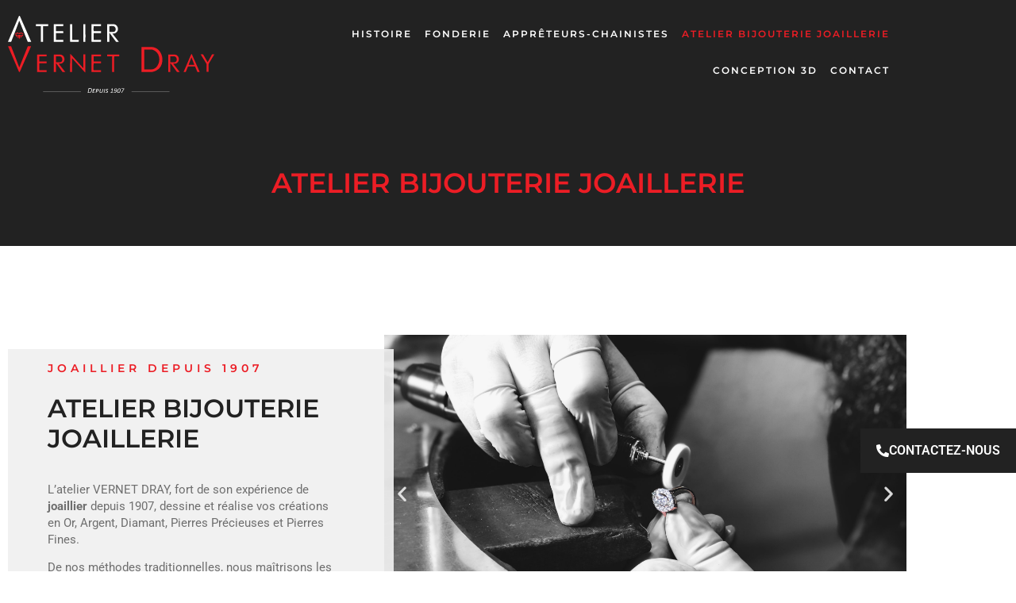

--- FILE ---
content_type: text/css;charset=UTF-8
request_url: https://www.vernetdray.com/files/elementor/css/post-1664.css?ver=1711623694
body_size: 1403
content:
.elementor-1664 .elementor-element.elementor-element-21d012f > .elementor-container{max-width:1300px;min-height:66vh;}.elementor-1664 .elementor-element.elementor-element-21d012f > .elementor-container > .elementor-column > .elementor-widget-wrap{align-content:center;align-items:center;}.elementor-1664 .elementor-element.elementor-element-21d012f{transition:background 0.3s, border 0.3s, border-radius 0.3s, box-shadow 0.3s;padding:1em 0em 3em 0em;z-index:1;}.elementor-1664 .elementor-element.elementor-element-21d012f > .elementor-background-overlay{transition:background 0.3s, border-radius 0.3s, opacity 0.3s;}.elementor-1664 .elementor-element.elementor-element-1cba47a5 > .elementor-widget-wrap > .elementor-widget:not(.elementor-widget__width-auto):not(.elementor-widget__width-initial):not(:last-child):not(.elementor-absolute){margin-bottom:0px;}.elementor-1664 .elementor-element.elementor-element-1cba47a5 > .elementor-element-populated{transition:background 0.3s, border 0.3s, border-radius 0.3s, box-shadow 0.3s;}.elementor-1664 .elementor-element.elementor-element-1cba47a5 > .elementor-element-populated > .elementor-background-overlay{transition:background 0.3s, border-radius 0.3s, opacity 0.3s;}.elementor-1664 .elementor-element.elementor-element-1cba47a5{z-index:2;}.elementor-1664 .elementor-element.elementor-element-24257a61:not(.elementor-motion-effects-element-type-background) > .elementor-widget-wrap, .elementor-1664 .elementor-element.elementor-element-24257a61 > .elementor-widget-wrap > .elementor-motion-effects-container > .elementor-motion-effects-layer{background-color:var( --e-global-color-6bea2f5 );}.elementor-1664 .elementor-element.elementor-element-24257a61 > .elementor-element-populated{transition:background 0.3s, border 0.3s, border-radius 0.3s, box-shadow 0.3s;margin:0px 0px 0px 0px;--e-column-margin-right:0px;--e-column-margin-left:0px;padding:17px 68px 0px 50px;}.elementor-1664 .elementor-element.elementor-element-24257a61 > .elementor-element-populated > .elementor-background-overlay{transition:background 0.3s, border-radius 0.3s, opacity 0.3s;}.elementor-1664 .elementor-element.elementor-element-fbf786b .elementor-heading-title{color:var( --e-global-color-c3d7284 );font-family:"Montserrat", Sans-serif;font-size:14px;font-weight:600;text-transform:uppercase;letter-spacing:5px;}.elementor-1664 .elementor-element.elementor-element-fbf786b > .elementor-widget-container{margin:0px 0px 5px 0px;}.elementor-1664 .elementor-element.elementor-element-37e9ef74 .elementor-heading-title{color:var( --e-global-color-2d60828 );font-family:"Montserrat", Sans-serif;font-size:2em;font-weight:600;text-transform:uppercase;line-height:1.2em;}.elementor-1664 .elementor-element.elementor-element-37e9ef74 > .elementor-widget-container{margin:0px 0px 15px 0px;}.elementor-1664 .elementor-element.elementor-element-4764b861{text-align:left;color:#6F6F6F;font-family:"Roboto", Sans-serif;font-size:15px;font-weight:400;line-height:1.4em;}.elementor-1664 .elementor-element.elementor-element-4764b861 > .elementor-widget-container{margin:0px 0px 0px 0px;padding:0px 0px 0px 0px;}.elementor-1664 .elementor-element.elementor-element-c8dbce2 > .elementor-element-populated{margin:-12px -12px -12px -12px;--e-column-margin-right:-12px;--e-column-margin-left:-12px;}.elementor-1664 .elementor-element.elementor-element-0e5b243 .elementor-repeater-item-cc87fb3 .swiper-slide-bg{background-image:url(https://www.vernetdray.com/files/2021/05/Atelier-8-couleur-1-scaled.jpg);background-size:cover;}.elementor-1664 .elementor-element.elementor-element-0e5b243 .elementor-repeater-item-082b8d9 .swiper-slide-bg{background-image:url(https://www.vernetdray.com/files/2021/05/Atelier-10-couleur-scaled.jpg);background-size:cover;}.elementor-1664 .elementor-element.elementor-element-0e5b243 .swiper-slide{height:400px;transition-duration:calc(5000ms*1.2);}.elementor-1664 .elementor-element.elementor-element-0e5b243 .swiper-slide-contents{max-width:66%;}.elementor-1664 .elementor-element.elementor-element-0e5b243 .swiper-slide-inner{text-align:center;}.elementor-1664 .elementor-element.elementor-element-792fd45d > .elementor-container{max-width:1300px;min-height:66vh;}.elementor-1664 .elementor-element.elementor-element-792fd45d > .elementor-container > .elementor-column > .elementor-widget-wrap{align-content:center;align-items:center;}.elementor-1664 .elementor-element.elementor-element-792fd45d{transition:background 0.3s, border 0.3s, border-radius 0.3s, box-shadow 0.3s;padding:3em 0em 3em 0em;z-index:1;}.elementor-1664 .elementor-element.elementor-element-792fd45d > .elementor-background-overlay{transition:background 0.3s, border-radius 0.3s, opacity 0.3s;}.elementor-1664 .elementor-element.elementor-element-74b7b3f .elementor-repeater-item-515e7e5 .swiper-slide-bg{background-image:url(https://www.vernetdray.com/files/2021/05/Sertisseurs-1-couleurs-scaled.jpg);background-size:cover;}.elementor-1664 .elementor-element.elementor-element-74b7b3f .elementor-repeater-item-43c9705 .swiper-slide-bg{background-image:url(https://www.vernetdray.com/files/2021/06/Sertisseurs-4-scaled.jpg);background-size:cover;}.elementor-1664 .elementor-element.elementor-element-74b7b3f .elementor-repeater-item-a2374d4 .swiper-slide-bg{background-image:url(https://www.vernetdray.com/files/2021/05/IMG_4549-1-scaled.jpg);background-size:cover;}.elementor-1664 .elementor-element.elementor-element-74b7b3f .swiper-slide{height:400px;transition-duration:calc(5000ms*1.2);}.elementor-1664 .elementor-element.elementor-element-74b7b3f .swiper-slide-contents{max-width:66%;}.elementor-1664 .elementor-element.elementor-element-74b7b3f .swiper-slide-inner{text-align:center;}.elementor-1664 .elementor-element.elementor-element-619877e3 > .elementor-widget-wrap > .elementor-widget:not(.elementor-widget__width-auto):not(.elementor-widget__width-initial):not(:last-child):not(.elementor-absolute){margin-bottom:0px;}.elementor-1664 .elementor-element.elementor-element-619877e3 > .elementor-element-populated{transition:background 0.3s, border 0.3s, border-radius 0.3s, box-shadow 0.3s;}.elementor-1664 .elementor-element.elementor-element-619877e3 > .elementor-element-populated > .elementor-background-overlay{transition:background 0.3s, border-radius 0.3s, opacity 0.3s;}.elementor-1664 .elementor-element.elementor-element-619877e3{z-index:2;}.elementor-1664 .elementor-element.elementor-element-41855a48 > .elementor-container{max-width:715px;}.elementor-1664 .elementor-element.elementor-element-41855a48{transition:background 0.3s, border 0.3s, border-radius 0.3s, box-shadow 0.3s;margin-top:2px;margin-bottom:2px;padding:20px 20px 20px 20px;}.elementor-1664 .elementor-element.elementor-element-41855a48 > .elementor-background-overlay{transition:background 0.3s, border-radius 0.3s, opacity 0.3s;}.elementor-1664 .elementor-element.elementor-element-534e63a:not(.elementor-motion-effects-element-type-background) > .elementor-widget-wrap, .elementor-1664 .elementor-element.elementor-element-534e63a > .elementor-widget-wrap > .elementor-motion-effects-container > .elementor-motion-effects-layer{background-color:var( --e-global-color-6bea2f5 );}.elementor-1664 .elementor-element.elementor-element-534e63a > .elementor-element-populated{transition:background 0.3s, border 0.3s, border-radius 0.3s, box-shadow 0.3s;margin:-33px -33px -33px -33px;--e-column-margin-right:-33px;--e-column-margin-left:-33px;padding:50px 50px 70px 50px;}.elementor-1664 .elementor-element.elementor-element-534e63a > .elementor-element-populated > .elementor-background-overlay{transition:background 0.3s, border-radius 0.3s, opacity 0.3s;}.elementor-1664 .elementor-element.elementor-element-2ce90f89 .elementor-heading-title{color:var( --e-global-color-c3d7284 );font-family:"Montserrat", Sans-serif;font-size:14px;font-weight:600;text-transform:uppercase;letter-spacing:5px;}.elementor-1664 .elementor-element.elementor-element-2ce90f89 > .elementor-widget-container{margin:0px 0px 5px 0px;}.elementor-1664 .elementor-element.elementor-element-5287edd8 .elementor-heading-title{color:var( --e-global-color-2d60828 );font-family:"Montserrat", Sans-serif;font-size:2em;font-weight:600;text-transform:uppercase;line-height:1.2em;}.elementor-1664 .elementor-element.elementor-element-5287edd8 > .elementor-widget-container{margin:0px 0px 15px 0px;}.elementor-1664 .elementor-element.elementor-element-56fb6b86{text-align:left;color:#6F6F6F;font-family:"Roboto", Sans-serif;font-size:15px;font-weight:400;line-height:1.4em;}.elementor-1664 .elementor-element.elementor-element-56fb6b86 > .elementor-widget-container{margin:0px 0px 0px 0px;padding:0px 0px 0px 0px;}.elementor-1664 .elementor-element.elementor-element-13a9296a > .elementor-container{max-width:1300px;min-height:66vh;}.elementor-1664 .elementor-element.elementor-element-13a9296a > .elementor-container > .elementor-column > .elementor-widget-wrap{align-content:center;align-items:center;}.elementor-1664 .elementor-element.elementor-element-13a9296a{transition:background 0.3s, border 0.3s, border-radius 0.3s, box-shadow 0.3s;margin-top:0em;margin-bottom:0em;padding:3em 0em 3em 0em;z-index:1;}.elementor-1664 .elementor-element.elementor-element-13a9296a > .elementor-background-overlay{transition:background 0.3s, border-radius 0.3s, opacity 0.3s;}.elementor-1664 .elementor-element.elementor-element-48e9a324 > .elementor-widget-wrap > .elementor-widget:not(.elementor-widget__width-auto):not(.elementor-widget__width-initial):not(:last-child):not(.elementor-absolute){margin-bottom:0px;}.elementor-1664 .elementor-element.elementor-element-48e9a324 > .elementor-element-populated{transition:background 0.3s, border 0.3s, border-radius 0.3s, box-shadow 0.3s;margin:0% 0% 0% 0%;--e-column-margin-right:0%;--e-column-margin-left:0%;padding:0px 1px 0px 0px;}.elementor-1664 .elementor-element.elementor-element-48e9a324 > .elementor-element-populated > .elementor-background-overlay{transition:background 0.3s, border-radius 0.3s, opacity 0.3s;}.elementor-1664 .elementor-element.elementor-element-48e9a324{z-index:2;}.elementor-1664 .elementor-element.elementor-element-3a906a75{margin-top:15px;margin-bottom:0px;padding:0px 0px 0px 15px;}.elementor-1664 .elementor-element.elementor-element-24b2b3e1:not(.elementor-motion-effects-element-type-background) > .elementor-widget-wrap, .elementor-1664 .elementor-element.elementor-element-24b2b3e1 > .elementor-widget-wrap > .elementor-motion-effects-container > .elementor-motion-effects-layer{background-color:var( --e-global-color-6bea2f5 );}.elementor-1664 .elementor-element.elementor-element-24b2b3e1 > .elementor-element-populated{transition:background 0.3s, border 0.3s, border-radius 0.3s, box-shadow 0.3s;margin:0px 0px 0px 0px;--e-column-margin-right:0px;--e-column-margin-left:0px;padding:15px 15px 15px 15px;}.elementor-1664 .elementor-element.elementor-element-24b2b3e1 > .elementor-element-populated > .elementor-background-overlay{transition:background 0.3s, border-radius 0.3s, opacity 0.3s;}.elementor-1664 .elementor-element.elementor-element-3b43dcfe .elementor-heading-title{color:var( --e-global-color-c3d7284 );font-family:"Montserrat", Sans-serif;font-size:14px;font-weight:600;text-transform:uppercase;letter-spacing:5px;}.elementor-1664 .elementor-element.elementor-element-3b43dcfe > .elementor-widget-container{margin:0px 0px 5px 0px;}.elementor-1664 .elementor-element.elementor-element-26e9d12f .elementor-heading-title{color:var( --e-global-color-2d60828 );font-family:"Montserrat", Sans-serif;font-size:2em;font-weight:600;text-transform:uppercase;line-height:1.2em;}.elementor-1664 .elementor-element.elementor-element-26e9d12f > .elementor-widget-container{margin:0px 0px 15px 0px;}.elementor-1664 .elementor-element.elementor-element-72798fc1{text-align:left;color:#6F6F6F;font-family:"Roboto", Sans-serif;font-size:15px;font-weight:400;line-height:1.4em;}.elementor-1664 .elementor-element.elementor-element-72798fc1 > .elementor-widget-container{margin:0px 0px 0px 0px;padding:0px 0px 0px 0px;}.elementor-1664 .elementor-element.elementor-element-3aedb910 > .elementor-element-populated{margin:-15px -15px -15px -15px;--e-column-margin-right:-15px;--e-column-margin-left:-15px;padding:0px 0px 0px 0px;}.elementor-1664 .elementor-element.elementor-element-c016d28 .elementor-repeater-item-2c0b26a .swiper-slide-bg{background-image:url(https://www.vernetdray.com/files/2021/05/IMG_2622-scaled.jpg);background-size:cover;}.elementor-1664 .elementor-element.elementor-element-c016d28 .elementor-repeater-item-c4c1eb4 .swiper-slide-bg{background-color:#bbbbbb;background-image:url(https://www.vernetdray.com/files/2021/06/IMG_6160-retouchee.jpg);background-size:cover;}.elementor-1664 .elementor-element.elementor-element-c016d28 .elementor-repeater-item-3adcf97 .swiper-slide-bg{background-color:#bbbbbb;background-image:url(https://www.vernetdray.com/files/2021/06/IMG_6193-retouchee-scaled.jpg);background-size:cover;}.elementor-1664 .elementor-element.elementor-element-c016d28 .elementor-repeater-item-ccacd49 .swiper-slide-bg{background-color:#bbbbbb;background-image:url(https://www.vernetdray.com/files/2021/06/IMG_6200-retouchee-scaled.jpg);background-size:cover;}.elementor-1664 .elementor-element.elementor-element-c016d28 .swiper-slide{height:400px;transition-duration:calc(5000ms*1.2);}.elementor-1664 .elementor-element.elementor-element-c016d28 .swiper-slide-contents{max-width:66%;}.elementor-1664 .elementor-element.elementor-element-c016d28 .swiper-slide-inner{text-align:center;}.elementor-1664 .elementor-element.elementor-element-c016d28 > .elementor-widget-container{margin:4px 0px 0px 0px;padding:31px 20px 20px 4px;}@media(min-width:768px){.elementor-1664 .elementor-element.elementor-element-1cba47a5{width:43.393%;}.elementor-1664 .elementor-element.elementor-element-c8dbce2{width:56.607%;}.elementor-1664 .elementor-element.elementor-element-39275bfb{width:56.786%;}.elementor-1664 .elementor-element.elementor-element-619877e3{width:43.214%;}.elementor-1664 .elementor-element.elementor-element-48e9a324{width:45.179%;}.elementor-1664 .elementor-element.elementor-element-24b2b3e1{width:100%;}.elementor-1664 .elementor-element.elementor-element-3aedb910{width:54.821%;}}@media(max-width:1024px){.elementor-1664 .elementor-element.elementor-element-21d012f{padding:0em 0em 0em 0em;}.elementor-1664 .elementor-element.elementor-element-1cba47a5 > .elementor-element-populated{margin:0rem 0rem 0rem 0rem;--e-column-margin-right:0rem;--e-column-margin-left:0rem;}.elementor-1664 .elementor-element.elementor-element-24257a61 > .elementor-widget-wrap > .elementor-widget:not(.elementor-widget__width-auto):not(.elementor-widget__width-initial):not(:last-child):not(.elementor-absolute){margin-bottom:6px;}.elementor-1664 .elementor-element.elementor-element-24257a61 > .elementor-element-populated{padding:2em 2em 2em 2em;}.elementor-1664 .elementor-element.elementor-element-fbf786b .elementor-heading-title{font-size:1.2em;}.elementor-1664 .elementor-element.elementor-element-37e9ef74 .elementor-heading-title{font-size:22px;}.elementor-1664 .elementor-element.elementor-element-792fd45d{padding:2rem 2rem 2rem 2rem;}.elementor-1664 .elementor-element.elementor-element-619877e3 > .elementor-element-populated{margin:0rem 0rem 0rem 0rem;--e-column-margin-right:0rem;--e-column-margin-left:0rem;}.elementor-1664 .elementor-element.elementor-element-534e63a > .elementor-widget-wrap > .elementor-widget:not(.elementor-widget__width-auto):not(.elementor-widget__width-initial):not(:last-child):not(.elementor-absolute){margin-bottom:6px;}.elementor-1664 .elementor-element.elementor-element-534e63a > .elementor-element-populated{padding:2em 2em 2em 2em;}.elementor-1664 .elementor-element.elementor-element-2ce90f89 .elementor-heading-title{font-size:1.2em;}.elementor-1664 .elementor-element.elementor-element-5287edd8 .elementor-heading-title{font-size:22px;}.elementor-1664 .elementor-element.elementor-element-13a9296a{padding:0em 0em 0em 0em;}.elementor-1664 .elementor-element.elementor-element-48e9a324 > .elementor-element-populated{margin:0rem 0rem 0rem 0rem;--e-column-margin-right:0rem;--e-column-margin-left:0rem;}.elementor-1664 .elementor-element.elementor-element-24b2b3e1 > .elementor-widget-wrap > .elementor-widget:not(.elementor-widget__width-auto):not(.elementor-widget__width-initial):not(:last-child):not(.elementor-absolute){margin-bottom:6px;}.elementor-1664 .elementor-element.elementor-element-24b2b3e1 > .elementor-element-populated{padding:2em 2em 2em 2em;}.elementor-1664 .elementor-element.elementor-element-3b43dcfe .elementor-heading-title{font-size:1.2em;}.elementor-1664 .elementor-element.elementor-element-26e9d12f .elementor-heading-title{font-size:22px;}}@media(max-width:767px){.elementor-1664 .elementor-element.elementor-element-21d012f{padding:0em 0em 0em 0em;}.elementor-1664 .elementor-element.elementor-element-1cba47a5 > .elementor-element-populated{padding:0em 0em 0em 0em;}.elementor-1664 .elementor-element.elementor-element-24257a61 > .elementor-element-populated{padding:2em 1em 2em 1em;}.elementor-1664 .elementor-element.elementor-element-fbf786b{text-align:center;}.elementor-1664 .elementor-element.elementor-element-fbf786b .elementor-heading-title{font-size:1em;}.elementor-1664 .elementor-element.elementor-element-37e9ef74{text-align:center;}.elementor-1664 .elementor-element.elementor-element-37e9ef74 .elementor-heading-title{font-size:22px;}.elementor-1664 .elementor-element.elementor-element-4764b861{text-align:center;font-size:14px;}.elementor-1664 .elementor-element.elementor-element-792fd45d{padding:0em 0em 0em 0em;}.elementor-1664 .elementor-element.elementor-element-619877e3 > .elementor-element-populated{padding:0em 0em 0em 0em;}.elementor-1664 .elementor-element.elementor-element-534e63a > .elementor-element-populated{padding:2em 1em 2em 1em;}.elementor-1664 .elementor-element.elementor-element-2ce90f89{text-align:center;}.elementor-1664 .elementor-element.elementor-element-2ce90f89 .elementor-heading-title{font-size:1em;}.elementor-1664 .elementor-element.elementor-element-5287edd8{text-align:center;}.elementor-1664 .elementor-element.elementor-element-5287edd8 .elementor-heading-title{font-size:22px;}.elementor-1664 .elementor-element.elementor-element-56fb6b86{text-align:center;font-size:14px;}.elementor-1664 .elementor-element.elementor-element-13a9296a{padding:0em 0em 0em 0em;}.elementor-1664 .elementor-element.elementor-element-48e9a324 > .elementor-element-populated{padding:0em 0em 0em 0em;}.elementor-1664 .elementor-element.elementor-element-24b2b3e1 > .elementor-element-populated{padding:2em 1em 2em 1em;}.elementor-1664 .elementor-element.elementor-element-3b43dcfe{text-align:center;}.elementor-1664 .elementor-element.elementor-element-3b43dcfe .elementor-heading-title{font-size:1em;}.elementor-1664 .elementor-element.elementor-element-26e9d12f{text-align:center;}.elementor-1664 .elementor-element.elementor-element-26e9d12f .elementor-heading-title{font-size:22px;}.elementor-1664 .elementor-element.elementor-element-72798fc1{text-align:center;font-size:14px;}}

--- FILE ---
content_type: text/css;charset=UTF-8
request_url: https://www.vernetdray.com/files/elementor/css/post-873.css?ver=1687762626
body_size: 579
content:
.elementor-873 .elementor-element.elementor-element-60f2f80{transition:background 0.3s, border 0.3s, border-radius 0.3s, box-shadow 0.3s;padding:10px 0px 10px 0px;z-index:10;}.elementor-873 .elementor-element.elementor-element-60f2f80 > .elementor-background-overlay{transition:background 0.3s, border-radius 0.3s, opacity 0.3s;}.elementor-bc-flex-widget .elementor-873 .elementor-element.elementor-element-220f951.elementor-column .elementor-column-wrap{align-items:center;}.elementor-873 .elementor-element.elementor-element-220f951.elementor-column.elementor-element[data-element_type="column"] > .elementor-column-wrap.elementor-element-populated > .elementor-widget-wrap{align-content:center;align-items:center;}.elementor-873 .elementor-element.elementor-element-9ef51db{text-align:left;}.elementor-873 .elementor-element.elementor-element-9ef51db img{width:300px;}.elementor-bc-flex-widget .elementor-873 .elementor-element.elementor-element-e94608a.elementor-column .elementor-column-wrap{align-items:center;}.elementor-873 .elementor-element.elementor-element-e94608a.elementor-column.elementor-element[data-element_type="column"] > .elementor-column-wrap.elementor-element-populated > .elementor-widget-wrap{align-content:center;align-items:center;}.elementor-873 .elementor-element.elementor-element-e94608a > .elementor-element-populated > .elementor-widget-wrap{padding:0px 0px 0px 0px;}.elementor-873 .elementor-element.elementor-element-9c89180 .elementor-button .elementor-align-icon-right{margin-left:0px;}.elementor-873 .elementor-element.elementor-element-9c89180 .elementor-button .elementor-align-icon-left{margin-right:0px;}.elementor-873 .elementor-element.elementor-element-9c89180 .elementor-button{fill:var( --e-global-color-c3d7284 );color:var( --e-global-color-c3d7284 );background-color:#22222200;}.elementor-873 .elementor-element.elementor-element-50315c4 .elementor-nav-menu .elementor-item{font-family:"Montserrat", Sans-serif;font-size:12px;font-weight:600;text-transform:uppercase;letter-spacing:2px;}.elementor-873 .elementor-element.elementor-element-50315c4 .elementor-nav-menu--main .elementor-item{color:#FFFFFF;fill:#FFFFFF;padding-left:8px;padding-right:8px;}.elementor-873 .elementor-element.elementor-element-50315c4 .elementor-nav-menu--main .elementor-item:hover,
					.elementor-873 .elementor-element.elementor-element-50315c4 .elementor-nav-menu--main .elementor-item.elementor-item-active,
					.elementor-873 .elementor-element.elementor-element-50315c4 .elementor-nav-menu--main .elementor-item.highlighted,
					.elementor-873 .elementor-element.elementor-element-50315c4 .elementor-nav-menu--main .elementor-item:focus{color:var( --e-global-color-c3d7284 );fill:var( --e-global-color-c3d7284 );}.elementor-873 .elementor-element.elementor-element-50315c4 .elementor-nav-menu--main .elementor-item.elementor-item-active{color:var( --e-global-color-c3d7284 );}.elementor-873 .elementor-element.elementor-element-50315c4 .elementor-nav-menu--dropdown a, .elementor-873 .elementor-element.elementor-element-50315c4 .elementor-menu-toggle{color:#EC1D25;}.elementor-873 .elementor-element.elementor-element-50315c4 .elementor-nav-menu--dropdown a:hover,
					.elementor-873 .elementor-element.elementor-element-50315c4 .elementor-nav-menu--dropdown a.elementor-item-active,
					.elementor-873 .elementor-element.elementor-element-50315c4 .elementor-nav-menu--dropdown a.highlighted,
					.elementor-873 .elementor-element.elementor-element-50315c4 .elementor-menu-toggle:hover{color:#FFFFFF;}.elementor-873 .elementor-element.elementor-element-50315c4 .elementor-nav-menu--dropdown .elementor-item, .elementor-873 .elementor-element.elementor-element-50315c4 .elementor-nav-menu--dropdown  .elementor-sub-item{font-size:15px;font-weight:400;text-transform:uppercase;letter-spacing:2px;}@media(max-width:1024px){.elementor-873 .elementor-element.elementor-element-60f2f80{margin-top:0px;margin-bottom:0px;padding:0rem 2rem 0rem 2rem;}}@media(max-width:767px){.elementor-873 .elementor-element.elementor-element-220f951{width:50%;}.elementor-873 .elementor-element.elementor-element-9ef51db{text-align:left;}.elementor-873 .elementor-element.elementor-element-e94608a{width:50%;}.elementor-bc-flex-widget .elementor-873 .elementor-element.elementor-element-e94608a.elementor-column .elementor-column-wrap{align-items:center;}.elementor-873 .elementor-element.elementor-element-e94608a.elementor-column.elementor-element[data-element_type="column"] > .elementor-column-wrap.elementor-element-populated > .elementor-widget-wrap{align-content:center;align-items:center;}.elementor-873 .elementor-element.elementor-element-e94608a > .elementor-column-wrap > .elementor-widget-wrap > .elementor-widget:not(.elementor-widget__width-auto):not(.elementor-widget__width-initial):not(:last-child):not(.elementor-absolute){margin-bottom:0px;}.elementor-873 .elementor-element.elementor-element-9c89180 .elementor-button{font-size:30px;padding:0.1em 0em 0.1em 0em;}.elementor-873 .elementor-element.elementor-element-9c89180 > .elementor-widget-container{padding:0px 0px 0px 0px;}}@media(min-width:768px){.elementor-873 .elementor-element.elementor-element-220f951{width:24.559%;}.elementor-873 .elementor-element.elementor-element-e94608a{width:75.352%;}}/* Start custom CSS for section, class: .elementor-element-60f2f80 */.elementor-873 .elementor-element.elementor-element-60f2f80 {
    position: absolute;
    width: 100%;
}/* End custom CSS */

--- FILE ---
content_type: text/css;charset=UTF-8
request_url: https://www.vernetdray.com/files/elementor/css/post-881.css?ver=1697442649
body_size: 1627
content:
.elementor-881 .elementor-element.elementor-element-fba60ce:not(.elementor-motion-effects-element-type-background), .elementor-881 .elementor-element.elementor-element-fba60ce > .elementor-motion-effects-container > .elementor-motion-effects-layer{background-color:transparent;background-image:linear-gradient(180deg, #FFFFFF 50%, #FFFFFF 50%);}.elementor-881 .elementor-element.elementor-element-fba60ce{transition:background 0.3s, border 0.3s, border-radius 0.3s, box-shadow 0.3s;margin-top:0px;margin-bottom:-110px;z-index:20;}.elementor-881 .elementor-element.elementor-element-fba60ce > .elementor-background-overlay{transition:background 0.3s, border-radius 0.3s, opacity 0.3s;}.elementor-881 .elementor-element.elementor-element-c3287ac:not(.elementor-motion-effects-element-type-background) > .elementor-widget-wrap, .elementor-881 .elementor-element.elementor-element-c3287ac > .elementor-widget-wrap > .elementor-motion-effects-container > .elementor-motion-effects-layer{background-color:var( --e-global-color-2d60828 );}.elementor-881 .elementor-element.elementor-element-c3287ac > .elementor-element-populated{transition:background 0.3s, border 0.3s, border-radius 0.3s, box-shadow 0.3s;padding:80px 80px 80px 80px;}.elementor-881 .elementor-element.elementor-element-c3287ac > .elementor-element-populated > .elementor-background-overlay{transition:background 0.3s, border-radius 0.3s, opacity 0.3s;}.elementor-881 .elementor-element.elementor-element-02fb0ce > .elementor-widget-wrap > .elementor-widget:not(.elementor-widget__width-auto):not(.elementor-widget__width-initial):not(:last-child):not(.elementor-absolute){margin-bottom:0px;}.elementor-881 .elementor-element.elementor-element-02fb0ce > .elementor-element-populated{padding:0px 0px 0px 0px;}.elementor-881 .elementor-element.elementor-element-deda22d .elementor-heading-title{color:var( --e-global-color-562d979 );font-family:"Montserrat", Sans-serif;font-size:1.6em;font-weight:600;text-transform:uppercase;line-height:1.2em;}.elementor-881 .elementor-element.elementor-element-deda22d > .elementor-widget-container{margin:0px 0px 10px 0px;}.elementor-881 .elementor-element.elementor-element-0bc7fba{text-align:left;color:var( --e-global-color-562d979 );font-family:"Roboto", Sans-serif;font-size:15px;font-weight:400;line-height:1.4em;}.elementor-881 .elementor-element.elementor-element-0bc7fba > .elementor-widget-container{margin:0px 0px -15px 0px;}.elementor-bc-flex-widget .elementor-881 .elementor-element.elementor-element-14a8918.elementor-column .elementor-widget-wrap{align-items:center;}.elementor-881 .elementor-element.elementor-element-14a8918.elementor-column.elementor-element[data-element_type="column"] > .elementor-widget-wrap.elementor-element-populated{align-content:center;align-items:center;}.elementor-881 .elementor-element.elementor-element-14a8918 > .elementor-element-populated{padding:0px 0px 0px 0px;}.elementor-881 .elementor-element.elementor-element-0c8497b .eael-contact-form{width:100%;}.elementor-881 .elementor-element.elementor-element-0c8497b .eael-gravity-form .gfield input[type="text"], .elementor-881 .elementor-element.elementor-element-0c8497b .eael-gravity-form .gfield input[type="email"], .elementor-881 .elementor-element.elementor-element-0c8497b .eael-gravity-form .gfield input[type="tel"], .elementor-881 .elementor-element.elementor-element-0c8497b .eael-gravity-form .gfield input[type="number"], .elementor-881 .elementor-element.elementor-element-0c8497b .eael-gravity-form .gfield textarea, .elementor-881 .elementor-element.elementor-element-0c8497b .eael-gravity-form .gfield select{background-color:#FFFFFF00;color:var( --e-global-color-562d979 );border-style:solid;border-width:1px 1px 1px 1px;border-color:var( --e-global-color-562d979 );}.elementor-881 .elementor-element.elementor-element-0c8497b .eael-gravity-form .gfield{margin-bottom:0px;}.elementor-881 .elementor-element.elementor-element-0c8497b .eael-gravity-form .gfield.gf_left_half{padding-right:0px;}.elementor-881 .elementor-element.elementor-element-0c8497b .eael-gravity-form .gform_wrapper input:not([type=radio]):not([type=checkbox]):not([type=submit]):not([type=button]):not([type=image]):not([type=file]), .elementor-881 .elementor-element.elementor-element-0c8497b .eael-gravity-form .gfield textarea{padding:15px 15px 15px 15px;}.elementor-881 .elementor-element.elementor-element-0c8497b .eael-gravity-form .gfield input[type="text"], .elementor-881 .elementor-element.elementor-element-0c8497b .eael-gravity-form .gfield input[type="email"], .elementor-881 .elementor-element.elementor-element-0c8497b .eael-gravity-form .gfield input[type="tel"], .elementor-881 .elementor-element.elementor-element-0c8497b .eael-gravity-form .gfield input[type="number"], .elementor-881 .elementor-element.elementor-element-0c8497b .eael-gravity-form .gfield input[type="email"], .elementor-881 .elementor-element.elementor-element-0c8497b .eael-gravity-form .gfield input[type="url"], .elementor-881 .elementor-element.elementor-element-0c8497b .eael-gravity-form .gfield select{height:50px;}.elementor-881 .elementor-element.elementor-element-0c8497b .eael-gravity-form .gfield input[type="text"], .elementor-881 .elementor-element.elementor-element-0c8497b .eael-gravity-form .gfield input[type="email"], .elementor-881 .elementor-element.elementor-element-0c8497b .eael-gravity-form .gfield input[type="tel"], .elementor-881 .elementor-element.elementor-element-0c8497b .eael-gravity-form .gfield input[type="number"], .elementor-881 .elementor-element.elementor-element-0c8497b .eael-gravity-form .gfield textarea{border-radius:0px 0px 0px 0px;}.elementor-881 .elementor-element.elementor-element-0c8497b .eael-gravity-form .gfield.gsection{border-bottom-style:solid;border-bottom-width:1px;}.elementor-881 .elementor-element.elementor-element-0c8497b .eael-gravity-form .gform_wrapper .gf_scroll_text{width:100%;}.elementor-881 .elementor-element.elementor-element-0c8497b .eael-gravity-form .gform_footer input[type="submit"]{background-color:#02010100;color:var( --e-global-color-562d979 );border-radius:0px 0px 0px 0px;padding:13px 0px 14px 0px;}.elementor-881 .elementor-element.elementor-element-0c8497b .eael-gravity-form .gform_body .gform_page_footer input[type="submit"]{background-color:#02010100;color:var( --e-global-color-562d979 );border-radius:0px 0px 0px 0px;padding:13px 0px 14px 0px;}.elementor-881 .elementor-element.elementor-element-0c8497b .eael-gravity-form .gform_body input[type="submit"].gform-button{background-color:#02010100;color:var( --e-global-color-562d979 );border-radius:0px 0px 0px 0px;padding:13px 0px 14px 0px;}.elementor-881 .elementor-element.elementor-element-0c8497b .eael-gravity-form .gform_footer input[type="submit"], .elementor-881 .elementor-element.elementor-element-0c8497b .eael-gravity-form .gform_body .gform_page_footer input[type="submit"], .elementor-881 .elementor-element.elementor-element-0c8497b .eael-gravity-form .gform_body input[type="submit"].gform-button{border-style:solid;border-width:1px 1px 1px 1px;border-color:var( --e-global-color-562d979 );}.elementor-881 .elementor-element.elementor-element-0c8497b .eael-gravity-form .gform_footer input[type="submit"]:hover{background-color:var( --e-global-color-c3d7284 );}.elementor-881 .elementor-element.elementor-element-0c8497b .eael-gravity-form .gform_body .gform_page_footer input[type="submit"]:hover{background-color:var( --e-global-color-c3d7284 );}.elementor-881 .elementor-element.elementor-element-0c8497b .eael-gravity-form .gform_body input[type="submit"].gform-button:hover{background-color:var( --e-global-color-c3d7284 );}.elementor-881 .elementor-element.elementor-element-0c8497b .eael-gravity-form .gform_footer input[type="submit"], .elementor-881 .elementor-element.elementor-element-0c8497b .eael-gravity-form .gform_body .gform_page_footer input[type="submit"],.elementor-881 .elementor-element.elementor-element-0c8497b .eael-gravity-form .gform_body input[type="submit"].gform-button{font-family:"Montserrat", Sans-serif;font-size:14px;font-weight:500;text-transform:uppercase;letter-spacing:2px;}.elementor-881 .elementor-element.elementor-element-0c8497b .eael-gravity-form .gform_body .gform_page_footer input[type="button"]{width:100px;}.elementor-881 .elementor-element.elementor-element-0c8497b .eael-gravity-form .gform_wrapper li.gfield_error input:not([type=radio]):not([type=checkbox]):not([type=submit]):not([type=button]):not([type=image]):not([type=file]), .elementor-881 .elementor-element.elementor-element-0c8497b .gform_wrapper li.gfield_error textarea{border-width:1px;}.elementor-881 .elementor-element.elementor-element-2b8f0581:not(.elementor-motion-effects-element-type-background), .elementor-881 .elementor-element.elementor-element-2b8f0581 > .elementor-motion-effects-container > .elementor-motion-effects-layer{background-color:#272727;}.elementor-881 .elementor-element.elementor-element-2b8f0581{transition:background 0.3s, border 0.3s, border-radius 0.3s, box-shadow 0.3s;padding:210px 0px 70px 0px;z-index:15;}.elementor-881 .elementor-element.elementor-element-2b8f0581 > .elementor-background-overlay{transition:background 0.3s, border-radius 0.3s, opacity 0.3s;}.elementor-881 .elementor-element.elementor-element-25829683 > .elementor-element-populated{margin:0px 0px 0px 0px;--e-column-margin-right:0px;--e-column-margin-left:0px;padding:0px 0px 0px 80px;}.elementor-881 .elementor-element.elementor-element-bcfe3d7 > .elementor-widget-container{padding:0px 0px 0px 0px;}.elementor-881 .elementor-element.elementor-element-60e94f2{text-align:left;color:var( --e-global-color-562d979 );font-family:"Roboto", Sans-serif;font-size:15px;font-weight:400;line-height:1.4em;}.elementor-881 .elementor-element.elementor-element-60e94f2 > .elementor-widget-container{margin:0px 0px 0px 0px;}.elementor-881 .elementor-element.elementor-element-c5a046f > .elementor-element-populated{margin:0px 0px 0px 0px;--e-column-margin-right:0px;--e-column-margin-left:0px;padding:0px 0px 0px 80px;}.elementor-881 .elementor-element.elementor-element-db6ac27 .elementor-heading-title{color:var( --e-global-color-562d979 );font-family:"Montserrat", Sans-serif;font-size:1.6em;font-weight:600;text-transform:uppercase;line-height:1.2em;}.elementor-881 .elementor-element.elementor-element-db6ac27 > .elementor-widget-container{margin:0px 0px 10px 0px;}.elementor-881 .elementor-element.elementor-element-9ee762c{text-align:left;color:var( --e-global-color-562d979 );font-family:"Roboto", Sans-serif;font-size:15px;font-weight:400;line-height:2em;}.elementor-881 .elementor-element.elementor-element-9ee762c > .elementor-widget-container{margin:0px 0px 0px 0px;}.elementor-881 .elementor-element.elementor-element-2223a66 > .elementor-element-populated{margin:0px 0px 0px 0px;--e-column-margin-right:0px;--e-column-margin-left:0px;padding:0px 0px 0px 80px;}.elementor-881 .elementor-element.elementor-element-16bdad4 .elementor-heading-title{color:var( --e-global-color-562d979 );font-family:"Montserrat", Sans-serif;font-size:1.6em;font-weight:600;text-transform:uppercase;line-height:1.2em;}.elementor-881 .elementor-element.elementor-element-16bdad4 > .elementor-widget-container{margin:0px 0px 10px 0px;}.elementor-881 .elementor-element.elementor-element-90aa8e3{--grid-template-columns:repeat(0, auto);--icon-size:34px;--grid-column-gap:10px;--grid-row-gap:0px;}.elementor-881 .elementor-element.elementor-element-90aa8e3 .elementor-widget-container{text-align:left;}.elementor-881 .elementor-element.elementor-element-90aa8e3 .elementor-social-icon{background-color:#FFFFFF00;--icon-padding:0em;}.elementor-881 .elementor-element.elementor-element-90aa8e3 .elementor-social-icon i{color:var( --e-global-color-562d979 );}.elementor-881 .elementor-element.elementor-element-90aa8e3 .elementor-social-icon svg{fill:var( --e-global-color-562d979 );}.elementor-881 .elementor-element.elementor-element-90aa8e3 .elementor-icon{border-radius:30px 30px 30px 30px;}.elementor-881 .elementor-element.elementor-element-90aa8e3 .elementor-social-icon:hover{background-color:#FFFFFF00;}.elementor-881 .elementor-element.elementor-element-90aa8e3 .elementor-social-icon:hover i{color:var( --e-global-color-562d979 );}.elementor-881 .elementor-element.elementor-element-90aa8e3 .elementor-social-icon:hover svg{fill:var( --e-global-color-562d979 );}.elementor-881 .elementor-element.elementor-element-2a886fa8:not(.elementor-motion-effects-element-type-background), .elementor-881 .elementor-element.elementor-element-2a886fa8 > .elementor-motion-effects-container > .elementor-motion-effects-layer{background-color:var( --e-global-color-2d60828 );}.elementor-881 .elementor-element.elementor-element-2a886fa8{transition:background 0.3s, border 0.3s, border-radius 0.3s, box-shadow 0.3s;padding:30px 0px 30px 0px;z-index:30;}.elementor-881 .elementor-element.elementor-element-2a886fa8 > .elementor-background-overlay{transition:background 0.3s, border-radius 0.3s, opacity 0.3s;}.elementor-881 .elementor-element.elementor-element-368fa22c > .elementor-element-populated{padding:0px 0px 0px 0px;}.elementor-881 .elementor-element.elementor-element-779666a5{text-align:center;color:#CCCCCC;font-family:"Roboto", Sans-serif;font-weight:400;}.elementor-881 .elementor-element.elementor-element-779666a5 > .elementor-widget-container{margin:0px 0px -10px 0px;padding:0px 0px 0px 0px;}.elementor-881 .elementor-element.elementor-element-baabd80 .elementor-button .elementor-align-icon-right{margin-left:10px;}.elementor-881 .elementor-element.elementor-element-baabd80 .elementor-button .elementor-align-icon-left{margin-right:10px;}.elementor-881 .elementor-element.elementor-element-baabd80 .elementor-button{font-weight:600;text-transform:uppercase;fill:var( --e-global-color-562d979 );color:var( --e-global-color-562d979 );background-color:var( --e-global-color-2d60828 );border-radius:0px 0px 0px 0px;padding:20px 20px 20px 20px;}.elementor-881 .elementor-element.elementor-element-baabd80 .elementor-button:hover, .elementor-881 .elementor-element.elementor-element-baabd80 .elementor-button:focus{color:var( --e-global-color-562d979 );background-color:var( --e-global-color-c3d7284 );}.elementor-881 .elementor-element.elementor-element-baabd80 .elementor-button:hover svg, .elementor-881 .elementor-element.elementor-element-baabd80 .elementor-button:focus svg{fill:var( --e-global-color-562d979 );}.elementor-881 .elementor-element.elementor-element-baabd80{width:auto;max-width:auto;top:75%;z-index:30;}body:not(.rtl) .elementor-881 .elementor-element.elementor-element-baabd80{right:0px;}body.rtl .elementor-881 .elementor-element.elementor-element-baabd80{left:0px;}@media(max-width:1024px) and (min-width:768px){.elementor-881 .elementor-element.elementor-element-25829683{width:50%;}.elementor-881 .elementor-element.elementor-element-c5a046f{width:50%;}.elementor-881 .elementor-element.elementor-element-2223a66{width:50%;}}@media(max-width:1024px){.elementor-881 .elementor-element.elementor-element-fba60ce{margin-top:0px;margin-bottom:0px;padding:0rem 0rem 0rem 0rem;}.elementor-881 .elementor-element.elementor-element-c3287ac > .elementor-element-populated{padding:4rem 2rem 4rem 2rem;}.elementor-881 .elementor-element.elementor-element-02fb0ce > .elementor-element-populated{padding:0rem 1rem 0rem 0rem;}.elementor-881 .elementor-element.elementor-element-deda22d .elementor-heading-title{font-size:38px;}.elementor-bc-flex-widget .elementor-881 .elementor-element.elementor-element-14a8918.elementor-column .elementor-widget-wrap{align-items:flex-start;}.elementor-881 .elementor-element.elementor-element-14a8918.elementor-column.elementor-element[data-element_type="column"] > .elementor-widget-wrap.elementor-element-populated{align-content:flex-start;align-items:flex-start;}.elementor-881 .elementor-element.elementor-element-0c8497b .eael-contact-form{width:100%;margin:0px 0px 0px 0px;padding:0px 0px 0px 0px;}.elementor-881 .elementor-element.elementor-element-2b8f0581{margin-top:0px;margin-bottom:0px;padding:4rem 2rem 2rem 2rem;}.elementor-881 .elementor-element.elementor-element-25829683 > .elementor-element-populated{padding:0rem 1rem 0rem 0rem;}.elementor-881 .elementor-element.elementor-element-c5a046f > .elementor-element-populated{padding:0rem 1rem 0rem 0rem;}.elementor-881 .elementor-element.elementor-element-db6ac27 .elementor-heading-title{font-size:38px;}.elementor-881 .elementor-element.elementor-element-2223a66 > .elementor-element-populated{padding:0rem 1rem 0rem 0rem;}.elementor-881 .elementor-element.elementor-element-16bdad4 .elementor-heading-title{font-size:38px;}}@media(max-width:767px){.elementor-881 .elementor-element.elementor-element-fba60ce{padding:0rem 0rem 0rem 0rem;}.elementor-881 .elementor-element.elementor-element-c3287ac > .elementor-element-populated{padding:2rem 1rem 2rem 1rem;}.elementor-881 .elementor-element.elementor-element-deda22d{text-align:center;}.elementor-881 .elementor-element.elementor-element-deda22d .elementor-heading-title{font-size:28px;}.elementor-881 .elementor-element.elementor-element-0bc7fba{text-align:center;font-size:14px;}.elementor-881 .elementor-element.elementor-element-0c8497b .eael-gravity-form .gform_footer input[type="submit"]{padding:10px 5px 10px 5px;}.elementor-881 .elementor-element.elementor-element-0c8497b .eael-gravity-form .gform_body .gform_page_footer input[type="submit"]{padding:10px 5px 10px 5px;}.elementor-881 .elementor-element.elementor-element-0c8497b .eael-gravity-form .gform_body input[type="submit"].gform-button{padding:10px 5px 10px 5px;}.elementor-881 .elementor-element.elementor-element-2b8f0581{padding:2rem 1rem 2rem 1rem;}.elementor-881 .elementor-element.elementor-element-25829683{width:100%;}.elementor-881 .elementor-element.elementor-element-25829683 > .elementor-element-populated{padding:0rem 0rem 1rem 0rem;}.elementor-881 .elementor-element.elementor-element-bcfe3d7 img{max-width:75%;}.elementor-881 .elementor-element.elementor-element-60e94f2{text-align:center;font-size:14px;}.elementor-881 .elementor-element.elementor-element-c5a046f{width:100%;}.elementor-881 .elementor-element.elementor-element-c5a046f > .elementor-element-populated{padding:0rem 0rem 1rem 0rem;}.elementor-881 .elementor-element.elementor-element-db6ac27{text-align:center;}.elementor-881 .elementor-element.elementor-element-db6ac27 .elementor-heading-title{font-size:22px;}.elementor-881 .elementor-element.elementor-element-9ee762c{text-align:center;font-size:14px;}.elementor-881 .elementor-element.elementor-element-2223a66{width:100%;}.elementor-881 .elementor-element.elementor-element-2223a66 > .elementor-element-populated{padding:0px 0px 0px 0px;}.elementor-881 .elementor-element.elementor-element-16bdad4{text-align:center;}.elementor-881 .elementor-element.elementor-element-16bdad4 .elementor-heading-title{font-size:22px;}.elementor-881 .elementor-element.elementor-element-90aa8e3 .elementor-widget-container{text-align:center;}.elementor-881 .elementor-element.elementor-element-779666a5{font-size:0.8em;}}/* Start custom CSS for eael-gravity-form, class: .elementor-element-0c8497b */.elementor-881 .elementor-element.elementor-element-0c8497b form {
    display: flex;
}

.elementor-881 .elementor-element.elementor-element-0c8497b .gform_footer {
    margin: 0;
}/* End custom CSS */

--- FILE ---
content_type: text/css;charset=UTF-8
request_url: https://www.vernetdray.com/files/elementor/css/post-1549.css?ver=1687765269
body_size: 469
content:
.elementor-1549 .elementor-element.elementor-element-72c8d3b > .elementor-container > .elementor-row > .elementor-column > .elementor-column-wrap > .elementor-widget-wrap{align-content:center;align-items:center;}.elementor-1549 .elementor-element.elementor-element-72c8d3b:not(.elementor-motion-effects-element-type-background), .elementor-1549 .elementor-element.elementor-element-72c8d3b > .elementor-motion-effects-container > .elementor-motion-effects-layer{background-color:var( --e-global-color-2d60828 );}.elementor-1549 .elementor-element.elementor-element-72c8d3b > .elementor-background-overlay{background-image:url("https://www.vernetdray.com/files/2021/03/texture2.jpg");background-position:center center;background-repeat:no-repeat;background-size:cover;opacity:0.2;transition:background 0.3s, border-radius 0.3s, opacity 0.3s;}.elementor-1549 .elementor-element.elementor-element-72c8d3b{transition:background 0.3s, border 0.3s, border-radius 0.3s, box-shadow 0.3s;padding:200px 0px 0px 0px;}.elementor-bc-flex-widget .elementor-1549 .elementor-element.elementor-element-1bd4b23.elementor-column .elementor-column-wrap{align-items:center;}.elementor-1549 .elementor-element.elementor-element-1bd4b23.elementor-column.elementor-element[data-element_type="column"] > .elementor-column-wrap.elementor-element-populated > .elementor-widget-wrap{align-content:center;align-items:center;}.elementor-1549 .elementor-element.elementor-element-1bd4b23 > .elementor-column-wrap > .elementor-widget-wrap > .elementor-widget:not(.elementor-widget__width-auto):not(.elementor-widget__width-initial):not(:last-child):not(.elementor-absolute){margin-bottom:0px;}.elementor-1549 .elementor-element.elementor-element-1bd4b23:not(.elementor-motion-effects-element-type-background) > .elementor-column-wrap, .elementor-1549 .elementor-element.elementor-element-1bd4b23 > .elementor-column-wrap > .elementor-motion-effects-container > .elementor-motion-effects-layer{background-color:var( --e-global-color-562d979 );}.elementor-1549 .elementor-element.elementor-element-1bd4b23 > .elementor-element-populated{transition:background 0.3s, border 0.3s, border-radius 0.3s, box-shadow 0.3s;margin:0% 0% 0% 0%;--e-column-margin-right:0%;--e-column-margin-left:0%;}.elementor-1549 .elementor-element.elementor-element-1bd4b23 > .elementor-element-populated > .elementor-background-overlay{transition:background 0.3s, border-radius 0.3s, opacity 0.3s;}.elementor-1549 .elementor-element.elementor-element-1bd4b23 > .elementor-element-populated > .elementor-widget-wrap{padding:2rem 0rem 0rem 0rem;}.elementor-1549 .elementor-element.elementor-element-1bd4b23{z-index:5;}.elementor-1549 .elementor-element.elementor-element-c683c83{text-align:center;}.elementor-1549 .elementor-element.elementor-element-c683c83 .elementor-heading-title{color:var( --e-global-color-c3d7284 );font-family:"Montserrat", Sans-serif;font-size:2.2em;font-weight:600;text-transform:uppercase;line-height:1.2em;}.elementor-1549 .elementor-element.elementor-element-c683c83 > .elementor-widget-container{margin:0px 0px 0px 0px;padding:0em 0em 3em 0em;}.elementor-1549 .elementor-element.elementor-element-1994eca > .elementor-widget-container{padding:3em 0em 6em 0em;}@media(max-width:1024px){.elementor-1549 .elementor-element.elementor-element-72c8d3b{padding:140px 0px 0px 0px;}.elementor-1549 .elementor-element.elementor-element-c683c83 .elementor-heading-title{font-size:1.9em;}}@media(max-width:767px){.elementor-1549 .elementor-element.elementor-element-72c8d3b{padding:100px 20px 0px 20px;}.elementor-1549 .elementor-element.elementor-element-c683c83{text-align:center;}.elementor-1549 .elementor-element.elementor-element-c683c83 .elementor-heading-title{font-size:26px;}.elementor-1549 .elementor-element.elementor-element-c683c83 > .elementor-widget-container{padding:0em 0em 2em 0em;}}

--- FILE ---
content_type: text/css;charset=UTF-8
request_url: https://www.vernetdray.com/files/elementor/css/post-1452.css?ver=1752650259
body_size: 397
content:
.elementor-1452 .elementor-element.elementor-element-5335e83 > .elementor-container{min-height:400vh;}.elementor-1452 .elementor-element.elementor-element-730d349 .elementor-nav-menu--main .elementor-item{color:#ec1c24;fill:#ec1c24;}.elementor-1452 .elementor-element.elementor-element-730d349 .elementor-nav-menu--main .elementor-item:hover,
					.elementor-1452 .elementor-element.elementor-element-730d349 .elementor-nav-menu--main .elementor-item.elementor-item-active,
					.elementor-1452 .elementor-element.elementor-element-730d349 .elementor-nav-menu--main .elementor-item.highlighted,
					.elementor-1452 .elementor-element.elementor-element-730d349 .elementor-nav-menu--main .elementor-item:focus{color:#ec1c24;fill:#ec1c24;}.elementor-1452 .elementor-element.elementor-element-730d349 .elementor-nav-menu--main:not(.e--pointer-framed) .elementor-item:before,
					.elementor-1452 .elementor-element.elementor-element-730d349 .elementor-nav-menu--main:not(.e--pointer-framed) .elementor-item:after{background-color:#02010100;}.elementor-1452 .elementor-element.elementor-element-730d349 .e--pointer-framed .elementor-item:before,
					.elementor-1452 .elementor-element.elementor-element-730d349 .e--pointer-framed .elementor-item:after{border-color:#02010100;}.elementor-1452 .elementor-element.elementor-element-730d349 .elementor-nav-menu--main .elementor-item.elementor-item-active{color:#ec1c24;}.elementor-1452 .elementor-element.elementor-element-730d349 .elementor-nav-menu--main:not(.e--pointer-framed) .elementor-item.elementor-item-active:before,
					.elementor-1452 .elementor-element.elementor-element-730d349 .elementor-nav-menu--main:not(.e--pointer-framed) .elementor-item.elementor-item-active:after{background-color:#02010100;}.elementor-1452 .elementor-element.elementor-element-730d349 .e--pointer-framed .elementor-item.elementor-item-active:before,
					.elementor-1452 .elementor-element.elementor-element-730d349 .e--pointer-framed .elementor-item.elementor-item-active:after{border-color:#02010100;}.elementor-1452 .elementor-element.elementor-element-730d349 .elementor-nav-menu--dropdown a, .elementor-1452 .elementor-element.elementor-element-730d349 .elementor-menu-toggle{color:#ec1c24;}.elementor-1452 .elementor-element.elementor-element-730d349 .elementor-nav-menu--dropdown{background-color:#02010100;}.elementor-1452 .elementor-element.elementor-element-730d349 .elementor-nav-menu--dropdown a:hover,
					.elementor-1452 .elementor-element.elementor-element-730d349 .elementor-nav-menu--dropdown a.elementor-item-active,
					.elementor-1452 .elementor-element.elementor-element-730d349 .elementor-nav-menu--dropdown a.highlighted{background-color:#02010100;}.elementor-1452 .elementor-element.elementor-element-730d349 .elementor-nav-menu--dropdown a.elementor-item-active{background-color:#02010100;}.elementor-1452 .elementor-element.elementor-element-730d349 .elementor-nav-menu--dropdown .elementor-item, .elementor-1452 .elementor-element.elementor-element-730d349 .elementor-nav-menu--dropdown  .elementor-sub-item{font-weight:600;}#elementor-popup-modal-1452 .dialog-widget-content{background-color:var( --e-global-color-2d60828 );box-shadow:2px 8px 23px 3px rgba(0,0,0,0.2);}#elementor-popup-modal-1452{background-color:rgba(0,0,0,.8);justify-content:center;align-items:flex-start;pointer-events:all;}#elementor-popup-modal-1452 .dialog-message{width:100vw;height:100vh;align-items:flex-start;}#elementor-popup-modal-1452 .dialog-close-button{display:flex;}#elementor-popup-modal-1452 .dialog-close-button i{color:var( --e-global-color-c3d7284 );}#elementor-popup-modal-1452 .dialog-close-button svg{fill:var( --e-global-color-c3d7284 );}@media(max-width:1024px){.elementor-1452 .elementor-element.elementor-element-5335e83 > .elementor-container{min-height:100vh;}.elementor-1452 .elementor-element.elementor-element-5335e83{padding:2rem 2rem 2rem 2rem;}.elementor-1452 .elementor-element.elementor-element-2b5ac6d6{text-align:center;}.elementor-1452 .elementor-element.elementor-element-2b5ac6d6 img{width:200px;max-width:200px;}#elementor-popup-modal-1452 .dialog-message{width:100vw;}#elementor-popup-modal-1452{justify-content:center;align-items:center;}#elementor-popup-modal-1452 .dialog-close-button{top:5%;font-size:24px;}body:not(.rtl) #elementor-popup-modal-1452 .dialog-close-button{right:5%;}body.rtl #elementor-popup-modal-1452 .dialog-close-button{left:5%;}}@media(max-width:767px){.elementor-1452 .elementor-element.elementor-element-5335e83{padding:2rem 1rem 2rem 1rem;}.elementor-1452 .elementor-element.elementor-element-1137c43e > .elementor-element-populated{padding:0px 0px 0px 0px;}}

--- FILE ---
content_type: image/svg+xml
request_url: https://www.vernetdray.com/files/2021/03/logo.svg
body_size: 4694
content:
<?xml version="1.0" encoding="UTF-8"?> <svg xmlns="http://www.w3.org/2000/svg" viewBox="0 0 964.21 359.1"><g><path d="M623.68,261.5V145.1c.8-.06,1.56-.16,2.33-.16,15.67,0,31.35-.26,47,.11,6.35.15,12.52,2.18,18.32,5,9.86,4.82,16.81,12.54,22.1,21.95a62.6,62.6,0,0,1,7,18.79,72.61,72.61,0,0,1,1,19.58,58.86,58.86,0,0,1-7.41,24.8,48.14,48.14,0,0,1-21.77,19.9,66.15,66.15,0,0,1-15.33,5.37,45,45,0,0,1-8.74,1c-13.83.1-27.67.05-41.5.05ZM637.14,249a11.71,11.71,0,0,0,1.56.22h31.9A30.3,30.3,0,0,0,685.41,245a37.35,37.35,0,0,0,12.77-12.41,51.8,51.8,0,0,0,8.42-22,56.29,56.29,0,0,0-.56-19.33c-3.33-15.58-12.6-26.23-27.15-32.36a19.43,19.43,0,0,0-7.64-1.86c-10.55.06-21.11,0-31.66,0-.78,0-1.55.07-2.45.11Z" fill="#ec1d25"></path><path d="M108.41,120.88H94.69c-2.19,0-2.13-.06-3-2.18-1.62-4.08-3.34-8.12-5-12.2-3.54-8.82-7-17.65-10.57-26.47-2.77-6.89-5.62-13.75-8.4-20.64Q61.08,42.73,54.39,26c-.37-.92-.79-1.82-1.31-3a5.54,5.54,0,0,0-.81,1C48.48,34.11,44.76,44.2,41,54.25Q32.77,75.6,24.46,96.89q-4.46,11.48-9,22.91a1.87,1.87,0,0,1-1.39,1c-4.54.08-9.07,0-14.07,0C17.32,80.33,34.48,40.22,51.65.11c.5,0,.89-.1,1.29-.11,2.83,0,2.39,0,3.33,2.15Q70.1,33.5,84,64.85q12,27.29,24.1,54.58A12.19,12.19,0,0,1,108.41,120.88Z" fill="#fff"></path><path d="M14.75,141.31c2.2,5.56,4.37,11,6.53,16.53q6,15.16,11.86,30.34c3.11,8,6.16,16.1,9.22,24.15s6,15.83,9,23.74a7,7,0,0,0,.56,1.32c.29.42.7,1,1.07,1s.93-.54,1.12-1c.84-1.9,1.57-3.84,2.35-5.76,2.71-6.74,5.44-13.47,8.14-20.21,2.52-6.3,5-12.62,7.53-18.91,1.75-4.37,3.59-8.72,5.35-13.09q5.51-13.66,11-27.34,2.17-5.43,4.38-10.88h15.35c-1.25,2.9-2.38,5.6-3.55,8.28q-8.58,19.53-17.19,39Q80,205.37,72.56,222.12q-7.12,16.11-14.21,32.23c-.77,1.75-1.74,3.44-2.34,5.25a2.42,2.42,0,0,1-2.8,1.95l-.2-.05c-.32-.05-.63-.06-1.16-.11L.56,141.67C2,141.07,10,140.86,14.75,141.31Z" fill="#ec1d25"></path><path d="M473.5,120.76a73.22,73.22,0,0,1-9.6,0V39c.9,0,1.75-.11,2.59-.11,8.88,0,17.75.09,26.63,0,6.48-.09,11.52,2.52,15.68,7.34,6.48,7.49,6.64,20.13,1.64,27.09A21,21,0,0,1,498,81.68c-2.65.63-5.56.12-8.36.13h-2.05c1.75,3,4.06,5.28,6,7.82s4,5.16,6.06,7.74l5.95,7.52c2,2.57,4.05,5.15,6.09,7.71s4.06,5.08,6.13,7.66c-.37.23-.56.47-.76.47-3.59.06-7.19.08-10.78.13a2.21,2.21,0,0,1-1.92-1.17c-2.71-3.75-5.49-7.46-8.24-11.18l-9.8-13.3c-3.26-4.44-6.5-8.89-9.77-13.32-.61-.82-1.32-1.55-1.93-2.26a3.25,3.25,0,0,0-.43.18.26.26,0,0,0-.19.13,1.88,1.88,0,0,0-.1.47v.72q0,19.55-.1,39.08C473.75,120.29,473.68,120.36,473.5,120.76ZM474,74.59a6.1,6.1,0,0,0,1,.21h18.45a9,9,0,0,0,6-2.59c5.62-5.13,4.72-14.8,1-19.6-2.77-3.57-6.61-4.92-10.92-5-4.71-.12-9.43,0-14.14,0-.5,0-1,.08-1.48.15Z" fill="#fff"></path><path d="M290.66,177.91c1.27-.63,2.1-.07,2.92.85,4.39,4.87,8.82,9.71,13.21,14.57Q321,209,335.09,224.66l15.61,17.25a10.23,10.23,0,0,0,1.18,1c1.07-.64.66-1.53.66-2.25V179.57a63.48,63.48,0,0,1,8.39-.13l.3.33c0,.06.14.11.15.18a2.73,2.73,0,0,1,.15.7v81.1a7,7,0,0,1-.1.92,1.56,1.56,0,0,1-2.2-.26.88.88,0,0,1-.12-.17c-.81-.89-1.67-1.73-2.48-2.61q-16.49-18.07-33-36.15-11.31-12.4-22.6-24.83a12.38,12.38,0,0,0-1-.93c-1.07.46-.66,1.28-.66,1.92v61.7H290.6Z" fill="#ec1d25"></path><path d="M224,220.43V261.3h-9.43c-.49-1.65-.62-78.11-.12-81.1.57,0,1.19-.14,1.8-.14h27.59a18.2,18.2,0,0,1,15.28,7.56c5.11,6.75,6.11,14.28,3.51,22.25a17.63,17.63,0,0,1-7.51,9.37c-3.27,2.11-6.67,3.76-10.76,3.34-1.82-.19-3.67-.1-5.51-.11a11.28,11.28,0,0,0-1.52.28L267.5,261l-.25.51h-6.62c-1.75,0-3.77.42-5.19-.3s-2.27-2.59-3.31-4L233.24,231.5q-3.54-4.83-7.13-9.63c-.45-.61-1-1.16-1.49-1.74Zm.13-4.48h18.69c4.53,0,7.65-2.22,9.74-6.18,1.49-2.85,1.48-5.88,1.23-8.9-.42-5.12-3.37-10.11-9.07-11.75a22.83,22.83,0,0,0-5.63-.85c-4.16-.13-8.32-.05-12.47,0-.78,0-1.55.09-2.47.15Z" fill="#ec1d25"></path><path d="M772.24,223.12c10,12.62,20,25.23,30.2,38.19-.94.09-1.39.17-1.83.17h-9.12a2.6,2.6,0,0,1-2.43-1.13q-6-8.27-12-16.44-8.23-11.19-16.5-22.38c-.36-.49-.82-.9-1.61-1.76a18.82,18.82,0,0,0-.31,2.11v39.49h-9.47c-.51-1.92-.61-78.38-.1-81.16.58,0,1.19-.13,1.81-.13,9.27,0,18.55.06,27.82,0a17.83,17.83,0,0,1,14.9,7.34c5.48,7.09,6.32,15,3.3,23.34a17.77,17.77,0,0,1-8.31,9.27c-3,1.7-6,2.92-9.53,2.59-2.19-.21-4.41,0-6.61,0Zm-13.52-7.44a8,8,0,0,0,1.2.25c6.24,0,12.48.07,18.72,0a8.38,8.38,0,0,0,5.43-2.24c4.29-3.79,5.27-8.66,4.22-14-1.4-7.07-5.81-11-13.37-11.42-4.78-.27-9.6-.06-14.39,0a12.33,12.33,0,0,0-1.81.26Z" fill="#ec1d25"></path><path d="M434.83,120.39c-2.36.75-42.76.68-44.77-.08v-81c1.8-.55,41.74-.69,44.74-.15v8.31c-2.82.28-5.67.13-8.51.16s-5.76,0-8.63,0H400.45c-.5,1.88-.65,19.43-.2,23.78,5.67.28,11.39.08,17.1.12s11.49,0,17.44,0c.35,2.92.09,5.59.22,8.53-1.09.1-2,.26-2.93.27H400.47c-.52,1.78-.65,28.4-.12,31.7h34.48Z" fill="#fff"></path><path d="M214.24,39h44.65v8.39c-.75.07-1.59.2-2.42.2h-32V71.5c11.38.15,22.84,0,34.48.11v8.58c-3.76.37-7.57.13-11.36.17s-7.68,0-11.52,0H224.41V111.9c.82,0,1.73.14,2.64.14H259c0,2.77.09,5.29,0,7.8,0,.32-.52.81-.89.92a7.19,7.19,0,0,1-1.91.1h-39.1c-.93,0-1.86-.14-2.89-.22Z" fill="#fff"></path><path d="M896,261.48H886c-1.18,0-1.31-1-1.63-1.79-2.1-5-4.17-10-6.25-15.05l-3-7.07c-.77-1.81-.78-1.79-2.85-1.79H843.47c-2.17,0-2.16,0-3,2q-4.35,10.5-8.71,21c-.37.87-.79,1.72-1.18,2.57h-9.9c.54-1.36,1-2.53,1.46-3.67q11.5-26.73,23-53.47c3.58-8.29,7.19-16.56,10.71-24.87.55-1.29,1.17-2,3-1.5C871.13,205.4,883.46,233.18,896,261.48ZM844,228c3,.74,24.93.59,26.69-.11a2.58,2.58,0,0,0-.07-.68q-6.21-16.07-12.45-32.11a8.32,8.32,0,0,0-1.16-1.48Z" fill="#ec1d25"></path><path d="M146.34,221.07v32.15c11.53.15,22.92,0,34.28.08a22.88,22.88,0,0,1,.18,8H136.68V180.19H181v7.87a74.78,74.78,0,0,1-8.73.18h-26v24.34a83.14,83.14,0,0,0,8.5.16h26v8.07c-.73,0-1.57.15-2.4.15H149.94C148.77,221,147.59,221,146.34,221.07Z" fill="#ec1d25"></path><path d="M434.63,180.22v7.88c-.85.05-1.7.15-2.54.15h-32v24.27c1,.07,2.12.21,3.2.22h31.44c.16,2.72,0,5.24.11,8-1,.06-1.81.17-2.64.17H400.4c-.59,2-.77,28-.26,32.06,1.18.08,2.42.23,3.66.23h30.84V261c-1.78.55-41.93.63-44.31.08v-80.9Z" fill="#ec1d25"></path><path d="M937.41,260.54a39,39,0,0,1-9.54,0V226a7.59,7.59,0,0,0-1.2-4.27q-12.85-20.5-25.62-41.08c-.2-.32-.37-.67-.75-1.39,2.07,0,3.86-.08,5.65-.1s3.67,0,5.72,0c1.63,2.78,3.29,5.58,4.92,8.4q7.65,13.15,15.29,26.32c.91,1.58,1.51,1.56,2.44-.1q6.64-11.94,13.25-23.9c1.66-3,3.37-6,5-9a2.69,2.69,0,0,1,2.8-1.72c2.79.1,5.57,0,8.84,0-.53,1-.85,1.66-1.23,2.3q-12,19.91-24,39.79a9.77,9.77,0,0,0-1.52,5.38c.06,10.48,0,20.95,0,31.42Z" fill="#ec1d25"></path><path d="M164.33,120.69H154.14V47.62h-23.3V39.28c1.72-.51,54.5-.62,57.5-.06v8.32c-8.05.27-15.91,0-24,.15Z" fill="#fff"></path><path d="M496.37,261.33h-9.65V190.71c0-2.35-.08-2.43-2.43-2.44h-21v-7.82c1.51-.45,52.8-.65,56.9-.21v8H496.57c-.41,5.13-.14,10-.19,14.81s0,9.59,0,14.39v43.89Z" fill="#ec1d25"></path><path d="M300.51,112.09h30.2v8.33c-2.12.61-37.85.66-40.41,0V39.17c1.61-.58,3.29-.22,4.93-.28s3.19,0,5.07,0c.07,1.12.2,2.12.2,3.12V112.1Z" fill="#fff"></path><path d="M361.73,120.74a64.06,64.06,0,0,1-9.19,0V39.08h9C362,40.66,362.23,117,361.73,120.74Z" fill="#fff"></path><path d="M577.51,351.64c.25-.31.35-.52.44-.52q88.23,0,176.46-.05c.11,0,.21.21.47.49-.39.21-.73.53-1.09.55-1,.06-2.07,0-3.11,0H580.41C579.47,352.09,578.41,352.37,577.51,351.64Z" fill="#fff"></path><path d="M163.59,351.64c.25-.31.35-.52.44-.52q88.23,0,176.46-.05c.11,0,.21.21.47.49-.39.21-.73.53-1.09.55-1,.06-2.07,0-3.11,0H166.49C165.55,352.09,164.5,352.37,163.59,351.64Z" fill="#fff"></path><path d="M52.63,108.23l-7.56-20H60.79l-7.56,20Z" fill="#ec1d25"></path><path d="M377.5,359h-3.11c-1.42-.08-1.68-.46-1.41-1.78q1.9-9.36,3.8-18.73c.39-1.91.74-2.28,2.72-2.18,2.61.14,5.23-.36,7.8.69,3.3,1.34,4.81,3.26,5,6.81a15.79,15.79,0,0,1-1.92,8.75c-2.27,4.12-6,6-10.53,6.45-.79.07-1.59,0-2.39,0ZM376,356.61c2.49-.1,4.68.42,6.88-.41,5.11-1.94,7.18-7.64,6.54-12.87-.36-2.94-2.43-4.61-5.44-4.67-1,0-1.92.08-2.87,0-1.22-.1-1.68.45-1.89,1.6-.5,2.83-1.12,5.64-1.68,8.45C377,351.21,376.53,353.7,376,356.61Z" fill="#fff"></path><path d="M494.31,355.89c3.07.92,5.88,1.49,8.38-.66a8.83,8.83,0,0,0,3-5.77c-1,.23-1.63.35-2.27.56a7.15,7.15,0,0,1-4.89-.17,3.71,3.71,0,0,1-2.49-3.94,8.17,8.17,0,0,1,8.3-8c.23,0,.47,0,.7,0a4.91,4.91,0,0,1,3.93,3.66c.75,5.2-.22,10.07-3.64,14.13a9,9,0,0,1-8.06,3.33,10.12,10.12,0,0,1-2.45-.83C493.79,357.74,494.08,357,494.31,355.89Zm7.65-7.54a31.72,31.72,0,0,0,3.59-1.11,2.2,2.2,0,0,0,1.05-1.45,17.75,17.75,0,0,0,0-3.57,2.16,2.16,0,0,0-1.87-1.92,4.93,4.93,0,0,0-5.94,3.65,4.1,4.1,0,0,0-.11.61c-.31,2.61.47,3.44,3.24,3.79Z" fill="#fff"></path><path d="M511.12,351.85a20.39,20.39,0,0,1,3.43-10.91c1.64-2.34,6.3-4.27,9.12-2.24a5.23,5.23,0,0,1,2.4,3.92,21.67,21.67,0,0,1-2.66,12.22,7.65,7.65,0,0,1-6.07,4.17,5.37,5.37,0,0,1-6.17-4.43,5.55,5.55,0,0,1-.06-1.15C511.13,353,511.12,352.63,511.12,351.85Zm2.58.19v1.44c.13,2.18,1.19,3.11,3.33,3.2a4.35,4.35,0,0,0,4-2.52c1.88-3.27,2.35-6.91,2.42-10.61a4,4,0,0,0-.31-1.4c-.49-1.39-1.16-1.81-2.69-1.91a4.21,4.21,0,0,0-4.06,2c-2,3-2.26,6.4-2.69,9.76Z" fill="#fff"></path><path d="M433.42,340.54c-.66,3.18-1.33,6.2-1.89,9.24a21.16,21.16,0,0,0-.41,4.27,2.59,2.59,0,0,0,2.58,2.6h0c3.16.34,5.33-1,6.09-4.1.85-3.48,1.53-7,2.27-10.52.41-1.92.55-2,3-1.4-.87,4.18-1.56,8.42-2.65,12.56-1.24,4.73-7.66,7.38-11.59,5a5.28,5.28,0,0,1-2.63-5.86c.69-3.36,1.39-6.71,2.06-10.07C430.67,340.15,430.73,340.1,433.42,340.54Z" fill="#fff"></path><path d="M414.13,351.89c-.59,2.54-1.11,4.77-1.65,7.11l-2.53-.12c.39-2.22.73-4.23,1.12-6.23q1-5.06,2-10.08c.44-2.19.58-2.28,2.86-2.28,1.27,0,2.56-.1,3.83,0,4,.32,5.69,3.13,4.6,6.37s-2.91,4.68-7,5.2A29,29,0,0,1,414.13,351.89Zm.44-2.44,2.87.21a4,4,0,0,0,3.6-2,3.83,3.83,0,0,0,.41-3.87c-.56-1.27-1.84-1.37-3.09-1.27-.84.07-1.68.11-2.56.16Z" fill="#fff"></path><path d="M394.37,359c.4-2.24.71-4.11,1.07-6q1-5.4,2.14-10.8c.35-1.7.67-2,2.4-2h8.09c.08,2-.05,2.25-1.55,2.29s-3.2,0-4.8,0c-1,0-1.62.36-1.73,1.48s-.38,2.47-.62,4h6.06c.21,2.15.15,2.26-1.48,2.29s-3.33,0-5.15,0l-1.29,6.21h7.55c.25,1.5,0,2.42-1.41,2.44C400.71,359.05,397.77,359,394.37,359Z" fill="#fff"></path><path d="M455.42,355.26a6.9,6.9,0,0,0,5.39,1.33,5.47,5.47,0,0,0,2.72-1.66,2.54,2.54,0,0,0-.61-3.54,2.61,2.61,0,0,0-.28-.17c-1.2-.79-2.54-1.38-3.66-2.26a4.32,4.32,0,0,1-.69-6.06c.08-.09.16-.19.25-.28a6.84,6.84,0,0,1,8.69-1.35c1.22.77,1.25,1.1.34,2.46a27.64,27.64,0,0,0-4.3-1.09,3.62,3.62,0,0,0-2.32.92c-1.33,1.08-1.28,2.29,0,3.46a8,8,0,0,0,1.38.93c.76.45,1.57.8,2.3,1.29,2.89,2,3.32,4.84.85,7.3a7.72,7.72,0,0,1-10.05,1.24C454.35,357.14,454.38,356.63,455.42,355.26Z" fill="#fff"></path><path d="M486.44,356.51l3.91.2c-.08.79-.15,1.45-.24,2.29h-10.2c-.43,0-.84-.51-1.27-.78a5.68,5.68,0,0,1,1.05-1.43c.33-.23.93-.1,1.4-.1h2.75c1-5.2,2-10.17,3.13-15.74L482,343.44a1.24,1.24,0,0,1,0-1.75,1.07,1.07,0,0,1,.35-.25c1.73-1.15,3.48-2.27,5.29-3.27a8,8,0,0,1,2.43-.34C488.86,344.18,487.67,350.22,486.44,356.51Z" fill="#fff"></path><path d="M528.88,358.5c3.73-5.94,7.42-11.84,11.39-18.17h-10c0-2,.13-2.41,1.35-2.42,3.75-.06,7.5,0,11.25,0,.13,0,.27.15.44.25.42,1.18-.17,2.15-.77,3.1q-5.07,8.12-10.17,16.21C531.24,359.24,531.14,359.26,528.88,358.5Z" fill="#fff"></path><path d="M57.25,105.16c1.9-5,3.86-10.09,5.67-15.17a2.31,2.31,0,0,1,2.57-1.88c2.11.08,4.22,0,6.9,0l-14.94,17.3Z" fill="#ec1d25"></path><path d="M33.51,88.14c3,0,5.41-.1,7.84.08.53,0,1.21,1,1.47,1.61,1.38,3.49,2.63,7,4,10.53a27.5,27.5,0,0,1,1.61,5Z" fill="#ec1d25"></path><path d="M450,359l-2.66-.15c1.24-6.23,2.42-12.21,3.66-18.44l2.79-.18C452.43,346.62,451.2,352.67,450,359Z" fill="#fff"></path><path d="M53,78.51l6.63,6.93H46.33Z" fill="#ec1d25"></path><path d="M49.36,78.41l-5.93,6.16-4.36-6.23c1.76-.76,3.42-.31,5-.39s3.33,0,5,0Z" fill="#ec1d25"></path><path d="M56.69,78.05h9.7a28.83,28.83,0,0,1-3.81,6.23l-6.14-5.73Z" fill="#ec1d25"></path><path d="M40.76,85.45H33.08l3.5-6.07C38.62,80.89,39.2,83.19,40.76,85.45Z" fill="#ec1d25"></path><path d="M72.82,85.37h-7.1a15.92,15.92,0,0,1,3.51-5.87Z" fill="#ec1d25"></path></g></svg> 